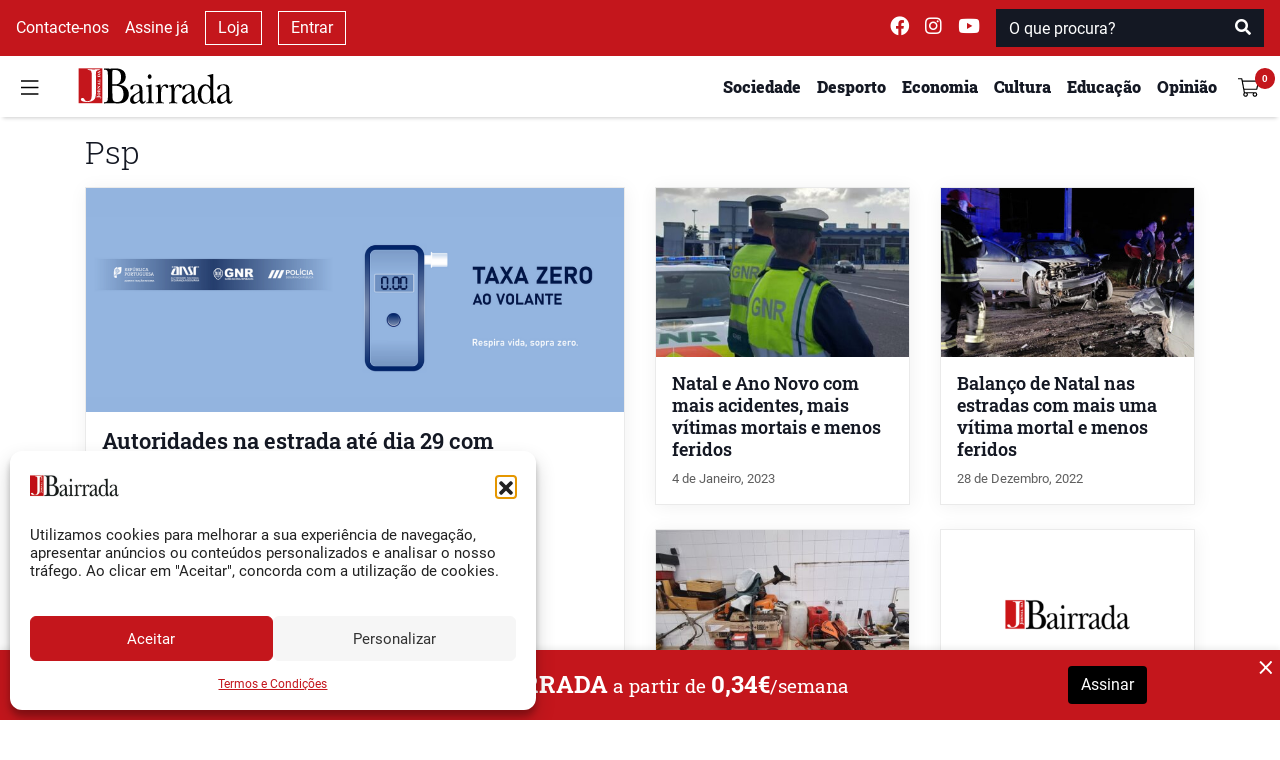

--- FILE ---
content_type: text/html; charset=utf-8
request_url: https://www.google.com/recaptcha/api2/anchor?ar=1&k=6Lfz_MAZAAAAAAD4QtaH-vJvuubL6NGHq8gMa-ns&co=aHR0cHM6Ly93d3cuamIucHQ6NDQz&hl=en&v=PoyoqOPhxBO7pBk68S4YbpHZ&size=normal&anchor-ms=20000&execute-ms=30000&cb=keq1sj8bvmqg
body_size: 49170
content:
<!DOCTYPE HTML><html dir="ltr" lang="en"><head><meta http-equiv="Content-Type" content="text/html; charset=UTF-8">
<meta http-equiv="X-UA-Compatible" content="IE=edge">
<title>reCAPTCHA</title>
<style type="text/css">
/* cyrillic-ext */
@font-face {
  font-family: 'Roboto';
  font-style: normal;
  font-weight: 400;
  font-stretch: 100%;
  src: url(//fonts.gstatic.com/s/roboto/v48/KFO7CnqEu92Fr1ME7kSn66aGLdTylUAMa3GUBHMdazTgWw.woff2) format('woff2');
  unicode-range: U+0460-052F, U+1C80-1C8A, U+20B4, U+2DE0-2DFF, U+A640-A69F, U+FE2E-FE2F;
}
/* cyrillic */
@font-face {
  font-family: 'Roboto';
  font-style: normal;
  font-weight: 400;
  font-stretch: 100%;
  src: url(//fonts.gstatic.com/s/roboto/v48/KFO7CnqEu92Fr1ME7kSn66aGLdTylUAMa3iUBHMdazTgWw.woff2) format('woff2');
  unicode-range: U+0301, U+0400-045F, U+0490-0491, U+04B0-04B1, U+2116;
}
/* greek-ext */
@font-face {
  font-family: 'Roboto';
  font-style: normal;
  font-weight: 400;
  font-stretch: 100%;
  src: url(//fonts.gstatic.com/s/roboto/v48/KFO7CnqEu92Fr1ME7kSn66aGLdTylUAMa3CUBHMdazTgWw.woff2) format('woff2');
  unicode-range: U+1F00-1FFF;
}
/* greek */
@font-face {
  font-family: 'Roboto';
  font-style: normal;
  font-weight: 400;
  font-stretch: 100%;
  src: url(//fonts.gstatic.com/s/roboto/v48/KFO7CnqEu92Fr1ME7kSn66aGLdTylUAMa3-UBHMdazTgWw.woff2) format('woff2');
  unicode-range: U+0370-0377, U+037A-037F, U+0384-038A, U+038C, U+038E-03A1, U+03A3-03FF;
}
/* math */
@font-face {
  font-family: 'Roboto';
  font-style: normal;
  font-weight: 400;
  font-stretch: 100%;
  src: url(//fonts.gstatic.com/s/roboto/v48/KFO7CnqEu92Fr1ME7kSn66aGLdTylUAMawCUBHMdazTgWw.woff2) format('woff2');
  unicode-range: U+0302-0303, U+0305, U+0307-0308, U+0310, U+0312, U+0315, U+031A, U+0326-0327, U+032C, U+032F-0330, U+0332-0333, U+0338, U+033A, U+0346, U+034D, U+0391-03A1, U+03A3-03A9, U+03B1-03C9, U+03D1, U+03D5-03D6, U+03F0-03F1, U+03F4-03F5, U+2016-2017, U+2034-2038, U+203C, U+2040, U+2043, U+2047, U+2050, U+2057, U+205F, U+2070-2071, U+2074-208E, U+2090-209C, U+20D0-20DC, U+20E1, U+20E5-20EF, U+2100-2112, U+2114-2115, U+2117-2121, U+2123-214F, U+2190, U+2192, U+2194-21AE, U+21B0-21E5, U+21F1-21F2, U+21F4-2211, U+2213-2214, U+2216-22FF, U+2308-230B, U+2310, U+2319, U+231C-2321, U+2336-237A, U+237C, U+2395, U+239B-23B7, U+23D0, U+23DC-23E1, U+2474-2475, U+25AF, U+25B3, U+25B7, U+25BD, U+25C1, U+25CA, U+25CC, U+25FB, U+266D-266F, U+27C0-27FF, U+2900-2AFF, U+2B0E-2B11, U+2B30-2B4C, U+2BFE, U+3030, U+FF5B, U+FF5D, U+1D400-1D7FF, U+1EE00-1EEFF;
}
/* symbols */
@font-face {
  font-family: 'Roboto';
  font-style: normal;
  font-weight: 400;
  font-stretch: 100%;
  src: url(//fonts.gstatic.com/s/roboto/v48/KFO7CnqEu92Fr1ME7kSn66aGLdTylUAMaxKUBHMdazTgWw.woff2) format('woff2');
  unicode-range: U+0001-000C, U+000E-001F, U+007F-009F, U+20DD-20E0, U+20E2-20E4, U+2150-218F, U+2190, U+2192, U+2194-2199, U+21AF, U+21E6-21F0, U+21F3, U+2218-2219, U+2299, U+22C4-22C6, U+2300-243F, U+2440-244A, U+2460-24FF, U+25A0-27BF, U+2800-28FF, U+2921-2922, U+2981, U+29BF, U+29EB, U+2B00-2BFF, U+4DC0-4DFF, U+FFF9-FFFB, U+10140-1018E, U+10190-1019C, U+101A0, U+101D0-101FD, U+102E0-102FB, U+10E60-10E7E, U+1D2C0-1D2D3, U+1D2E0-1D37F, U+1F000-1F0FF, U+1F100-1F1AD, U+1F1E6-1F1FF, U+1F30D-1F30F, U+1F315, U+1F31C, U+1F31E, U+1F320-1F32C, U+1F336, U+1F378, U+1F37D, U+1F382, U+1F393-1F39F, U+1F3A7-1F3A8, U+1F3AC-1F3AF, U+1F3C2, U+1F3C4-1F3C6, U+1F3CA-1F3CE, U+1F3D4-1F3E0, U+1F3ED, U+1F3F1-1F3F3, U+1F3F5-1F3F7, U+1F408, U+1F415, U+1F41F, U+1F426, U+1F43F, U+1F441-1F442, U+1F444, U+1F446-1F449, U+1F44C-1F44E, U+1F453, U+1F46A, U+1F47D, U+1F4A3, U+1F4B0, U+1F4B3, U+1F4B9, U+1F4BB, U+1F4BF, U+1F4C8-1F4CB, U+1F4D6, U+1F4DA, U+1F4DF, U+1F4E3-1F4E6, U+1F4EA-1F4ED, U+1F4F7, U+1F4F9-1F4FB, U+1F4FD-1F4FE, U+1F503, U+1F507-1F50B, U+1F50D, U+1F512-1F513, U+1F53E-1F54A, U+1F54F-1F5FA, U+1F610, U+1F650-1F67F, U+1F687, U+1F68D, U+1F691, U+1F694, U+1F698, U+1F6AD, U+1F6B2, U+1F6B9-1F6BA, U+1F6BC, U+1F6C6-1F6CF, U+1F6D3-1F6D7, U+1F6E0-1F6EA, U+1F6F0-1F6F3, U+1F6F7-1F6FC, U+1F700-1F7FF, U+1F800-1F80B, U+1F810-1F847, U+1F850-1F859, U+1F860-1F887, U+1F890-1F8AD, U+1F8B0-1F8BB, U+1F8C0-1F8C1, U+1F900-1F90B, U+1F93B, U+1F946, U+1F984, U+1F996, U+1F9E9, U+1FA00-1FA6F, U+1FA70-1FA7C, U+1FA80-1FA89, U+1FA8F-1FAC6, U+1FACE-1FADC, U+1FADF-1FAE9, U+1FAF0-1FAF8, U+1FB00-1FBFF;
}
/* vietnamese */
@font-face {
  font-family: 'Roboto';
  font-style: normal;
  font-weight: 400;
  font-stretch: 100%;
  src: url(//fonts.gstatic.com/s/roboto/v48/KFO7CnqEu92Fr1ME7kSn66aGLdTylUAMa3OUBHMdazTgWw.woff2) format('woff2');
  unicode-range: U+0102-0103, U+0110-0111, U+0128-0129, U+0168-0169, U+01A0-01A1, U+01AF-01B0, U+0300-0301, U+0303-0304, U+0308-0309, U+0323, U+0329, U+1EA0-1EF9, U+20AB;
}
/* latin-ext */
@font-face {
  font-family: 'Roboto';
  font-style: normal;
  font-weight: 400;
  font-stretch: 100%;
  src: url(//fonts.gstatic.com/s/roboto/v48/KFO7CnqEu92Fr1ME7kSn66aGLdTylUAMa3KUBHMdazTgWw.woff2) format('woff2');
  unicode-range: U+0100-02BA, U+02BD-02C5, U+02C7-02CC, U+02CE-02D7, U+02DD-02FF, U+0304, U+0308, U+0329, U+1D00-1DBF, U+1E00-1E9F, U+1EF2-1EFF, U+2020, U+20A0-20AB, U+20AD-20C0, U+2113, U+2C60-2C7F, U+A720-A7FF;
}
/* latin */
@font-face {
  font-family: 'Roboto';
  font-style: normal;
  font-weight: 400;
  font-stretch: 100%;
  src: url(//fonts.gstatic.com/s/roboto/v48/KFO7CnqEu92Fr1ME7kSn66aGLdTylUAMa3yUBHMdazQ.woff2) format('woff2');
  unicode-range: U+0000-00FF, U+0131, U+0152-0153, U+02BB-02BC, U+02C6, U+02DA, U+02DC, U+0304, U+0308, U+0329, U+2000-206F, U+20AC, U+2122, U+2191, U+2193, U+2212, U+2215, U+FEFF, U+FFFD;
}
/* cyrillic-ext */
@font-face {
  font-family: 'Roboto';
  font-style: normal;
  font-weight: 500;
  font-stretch: 100%;
  src: url(//fonts.gstatic.com/s/roboto/v48/KFO7CnqEu92Fr1ME7kSn66aGLdTylUAMa3GUBHMdazTgWw.woff2) format('woff2');
  unicode-range: U+0460-052F, U+1C80-1C8A, U+20B4, U+2DE0-2DFF, U+A640-A69F, U+FE2E-FE2F;
}
/* cyrillic */
@font-face {
  font-family: 'Roboto';
  font-style: normal;
  font-weight: 500;
  font-stretch: 100%;
  src: url(//fonts.gstatic.com/s/roboto/v48/KFO7CnqEu92Fr1ME7kSn66aGLdTylUAMa3iUBHMdazTgWw.woff2) format('woff2');
  unicode-range: U+0301, U+0400-045F, U+0490-0491, U+04B0-04B1, U+2116;
}
/* greek-ext */
@font-face {
  font-family: 'Roboto';
  font-style: normal;
  font-weight: 500;
  font-stretch: 100%;
  src: url(//fonts.gstatic.com/s/roboto/v48/KFO7CnqEu92Fr1ME7kSn66aGLdTylUAMa3CUBHMdazTgWw.woff2) format('woff2');
  unicode-range: U+1F00-1FFF;
}
/* greek */
@font-face {
  font-family: 'Roboto';
  font-style: normal;
  font-weight: 500;
  font-stretch: 100%;
  src: url(//fonts.gstatic.com/s/roboto/v48/KFO7CnqEu92Fr1ME7kSn66aGLdTylUAMa3-UBHMdazTgWw.woff2) format('woff2');
  unicode-range: U+0370-0377, U+037A-037F, U+0384-038A, U+038C, U+038E-03A1, U+03A3-03FF;
}
/* math */
@font-face {
  font-family: 'Roboto';
  font-style: normal;
  font-weight: 500;
  font-stretch: 100%;
  src: url(//fonts.gstatic.com/s/roboto/v48/KFO7CnqEu92Fr1ME7kSn66aGLdTylUAMawCUBHMdazTgWw.woff2) format('woff2');
  unicode-range: U+0302-0303, U+0305, U+0307-0308, U+0310, U+0312, U+0315, U+031A, U+0326-0327, U+032C, U+032F-0330, U+0332-0333, U+0338, U+033A, U+0346, U+034D, U+0391-03A1, U+03A3-03A9, U+03B1-03C9, U+03D1, U+03D5-03D6, U+03F0-03F1, U+03F4-03F5, U+2016-2017, U+2034-2038, U+203C, U+2040, U+2043, U+2047, U+2050, U+2057, U+205F, U+2070-2071, U+2074-208E, U+2090-209C, U+20D0-20DC, U+20E1, U+20E5-20EF, U+2100-2112, U+2114-2115, U+2117-2121, U+2123-214F, U+2190, U+2192, U+2194-21AE, U+21B0-21E5, U+21F1-21F2, U+21F4-2211, U+2213-2214, U+2216-22FF, U+2308-230B, U+2310, U+2319, U+231C-2321, U+2336-237A, U+237C, U+2395, U+239B-23B7, U+23D0, U+23DC-23E1, U+2474-2475, U+25AF, U+25B3, U+25B7, U+25BD, U+25C1, U+25CA, U+25CC, U+25FB, U+266D-266F, U+27C0-27FF, U+2900-2AFF, U+2B0E-2B11, U+2B30-2B4C, U+2BFE, U+3030, U+FF5B, U+FF5D, U+1D400-1D7FF, U+1EE00-1EEFF;
}
/* symbols */
@font-face {
  font-family: 'Roboto';
  font-style: normal;
  font-weight: 500;
  font-stretch: 100%;
  src: url(//fonts.gstatic.com/s/roboto/v48/KFO7CnqEu92Fr1ME7kSn66aGLdTylUAMaxKUBHMdazTgWw.woff2) format('woff2');
  unicode-range: U+0001-000C, U+000E-001F, U+007F-009F, U+20DD-20E0, U+20E2-20E4, U+2150-218F, U+2190, U+2192, U+2194-2199, U+21AF, U+21E6-21F0, U+21F3, U+2218-2219, U+2299, U+22C4-22C6, U+2300-243F, U+2440-244A, U+2460-24FF, U+25A0-27BF, U+2800-28FF, U+2921-2922, U+2981, U+29BF, U+29EB, U+2B00-2BFF, U+4DC0-4DFF, U+FFF9-FFFB, U+10140-1018E, U+10190-1019C, U+101A0, U+101D0-101FD, U+102E0-102FB, U+10E60-10E7E, U+1D2C0-1D2D3, U+1D2E0-1D37F, U+1F000-1F0FF, U+1F100-1F1AD, U+1F1E6-1F1FF, U+1F30D-1F30F, U+1F315, U+1F31C, U+1F31E, U+1F320-1F32C, U+1F336, U+1F378, U+1F37D, U+1F382, U+1F393-1F39F, U+1F3A7-1F3A8, U+1F3AC-1F3AF, U+1F3C2, U+1F3C4-1F3C6, U+1F3CA-1F3CE, U+1F3D4-1F3E0, U+1F3ED, U+1F3F1-1F3F3, U+1F3F5-1F3F7, U+1F408, U+1F415, U+1F41F, U+1F426, U+1F43F, U+1F441-1F442, U+1F444, U+1F446-1F449, U+1F44C-1F44E, U+1F453, U+1F46A, U+1F47D, U+1F4A3, U+1F4B0, U+1F4B3, U+1F4B9, U+1F4BB, U+1F4BF, U+1F4C8-1F4CB, U+1F4D6, U+1F4DA, U+1F4DF, U+1F4E3-1F4E6, U+1F4EA-1F4ED, U+1F4F7, U+1F4F9-1F4FB, U+1F4FD-1F4FE, U+1F503, U+1F507-1F50B, U+1F50D, U+1F512-1F513, U+1F53E-1F54A, U+1F54F-1F5FA, U+1F610, U+1F650-1F67F, U+1F687, U+1F68D, U+1F691, U+1F694, U+1F698, U+1F6AD, U+1F6B2, U+1F6B9-1F6BA, U+1F6BC, U+1F6C6-1F6CF, U+1F6D3-1F6D7, U+1F6E0-1F6EA, U+1F6F0-1F6F3, U+1F6F7-1F6FC, U+1F700-1F7FF, U+1F800-1F80B, U+1F810-1F847, U+1F850-1F859, U+1F860-1F887, U+1F890-1F8AD, U+1F8B0-1F8BB, U+1F8C0-1F8C1, U+1F900-1F90B, U+1F93B, U+1F946, U+1F984, U+1F996, U+1F9E9, U+1FA00-1FA6F, U+1FA70-1FA7C, U+1FA80-1FA89, U+1FA8F-1FAC6, U+1FACE-1FADC, U+1FADF-1FAE9, U+1FAF0-1FAF8, U+1FB00-1FBFF;
}
/* vietnamese */
@font-face {
  font-family: 'Roboto';
  font-style: normal;
  font-weight: 500;
  font-stretch: 100%;
  src: url(//fonts.gstatic.com/s/roboto/v48/KFO7CnqEu92Fr1ME7kSn66aGLdTylUAMa3OUBHMdazTgWw.woff2) format('woff2');
  unicode-range: U+0102-0103, U+0110-0111, U+0128-0129, U+0168-0169, U+01A0-01A1, U+01AF-01B0, U+0300-0301, U+0303-0304, U+0308-0309, U+0323, U+0329, U+1EA0-1EF9, U+20AB;
}
/* latin-ext */
@font-face {
  font-family: 'Roboto';
  font-style: normal;
  font-weight: 500;
  font-stretch: 100%;
  src: url(//fonts.gstatic.com/s/roboto/v48/KFO7CnqEu92Fr1ME7kSn66aGLdTylUAMa3KUBHMdazTgWw.woff2) format('woff2');
  unicode-range: U+0100-02BA, U+02BD-02C5, U+02C7-02CC, U+02CE-02D7, U+02DD-02FF, U+0304, U+0308, U+0329, U+1D00-1DBF, U+1E00-1E9F, U+1EF2-1EFF, U+2020, U+20A0-20AB, U+20AD-20C0, U+2113, U+2C60-2C7F, U+A720-A7FF;
}
/* latin */
@font-face {
  font-family: 'Roboto';
  font-style: normal;
  font-weight: 500;
  font-stretch: 100%;
  src: url(//fonts.gstatic.com/s/roboto/v48/KFO7CnqEu92Fr1ME7kSn66aGLdTylUAMa3yUBHMdazQ.woff2) format('woff2');
  unicode-range: U+0000-00FF, U+0131, U+0152-0153, U+02BB-02BC, U+02C6, U+02DA, U+02DC, U+0304, U+0308, U+0329, U+2000-206F, U+20AC, U+2122, U+2191, U+2193, U+2212, U+2215, U+FEFF, U+FFFD;
}
/* cyrillic-ext */
@font-face {
  font-family: 'Roboto';
  font-style: normal;
  font-weight: 900;
  font-stretch: 100%;
  src: url(//fonts.gstatic.com/s/roboto/v48/KFO7CnqEu92Fr1ME7kSn66aGLdTylUAMa3GUBHMdazTgWw.woff2) format('woff2');
  unicode-range: U+0460-052F, U+1C80-1C8A, U+20B4, U+2DE0-2DFF, U+A640-A69F, U+FE2E-FE2F;
}
/* cyrillic */
@font-face {
  font-family: 'Roboto';
  font-style: normal;
  font-weight: 900;
  font-stretch: 100%;
  src: url(//fonts.gstatic.com/s/roboto/v48/KFO7CnqEu92Fr1ME7kSn66aGLdTylUAMa3iUBHMdazTgWw.woff2) format('woff2');
  unicode-range: U+0301, U+0400-045F, U+0490-0491, U+04B0-04B1, U+2116;
}
/* greek-ext */
@font-face {
  font-family: 'Roboto';
  font-style: normal;
  font-weight: 900;
  font-stretch: 100%;
  src: url(//fonts.gstatic.com/s/roboto/v48/KFO7CnqEu92Fr1ME7kSn66aGLdTylUAMa3CUBHMdazTgWw.woff2) format('woff2');
  unicode-range: U+1F00-1FFF;
}
/* greek */
@font-face {
  font-family: 'Roboto';
  font-style: normal;
  font-weight: 900;
  font-stretch: 100%;
  src: url(//fonts.gstatic.com/s/roboto/v48/KFO7CnqEu92Fr1ME7kSn66aGLdTylUAMa3-UBHMdazTgWw.woff2) format('woff2');
  unicode-range: U+0370-0377, U+037A-037F, U+0384-038A, U+038C, U+038E-03A1, U+03A3-03FF;
}
/* math */
@font-face {
  font-family: 'Roboto';
  font-style: normal;
  font-weight: 900;
  font-stretch: 100%;
  src: url(//fonts.gstatic.com/s/roboto/v48/KFO7CnqEu92Fr1ME7kSn66aGLdTylUAMawCUBHMdazTgWw.woff2) format('woff2');
  unicode-range: U+0302-0303, U+0305, U+0307-0308, U+0310, U+0312, U+0315, U+031A, U+0326-0327, U+032C, U+032F-0330, U+0332-0333, U+0338, U+033A, U+0346, U+034D, U+0391-03A1, U+03A3-03A9, U+03B1-03C9, U+03D1, U+03D5-03D6, U+03F0-03F1, U+03F4-03F5, U+2016-2017, U+2034-2038, U+203C, U+2040, U+2043, U+2047, U+2050, U+2057, U+205F, U+2070-2071, U+2074-208E, U+2090-209C, U+20D0-20DC, U+20E1, U+20E5-20EF, U+2100-2112, U+2114-2115, U+2117-2121, U+2123-214F, U+2190, U+2192, U+2194-21AE, U+21B0-21E5, U+21F1-21F2, U+21F4-2211, U+2213-2214, U+2216-22FF, U+2308-230B, U+2310, U+2319, U+231C-2321, U+2336-237A, U+237C, U+2395, U+239B-23B7, U+23D0, U+23DC-23E1, U+2474-2475, U+25AF, U+25B3, U+25B7, U+25BD, U+25C1, U+25CA, U+25CC, U+25FB, U+266D-266F, U+27C0-27FF, U+2900-2AFF, U+2B0E-2B11, U+2B30-2B4C, U+2BFE, U+3030, U+FF5B, U+FF5D, U+1D400-1D7FF, U+1EE00-1EEFF;
}
/* symbols */
@font-face {
  font-family: 'Roboto';
  font-style: normal;
  font-weight: 900;
  font-stretch: 100%;
  src: url(//fonts.gstatic.com/s/roboto/v48/KFO7CnqEu92Fr1ME7kSn66aGLdTylUAMaxKUBHMdazTgWw.woff2) format('woff2');
  unicode-range: U+0001-000C, U+000E-001F, U+007F-009F, U+20DD-20E0, U+20E2-20E4, U+2150-218F, U+2190, U+2192, U+2194-2199, U+21AF, U+21E6-21F0, U+21F3, U+2218-2219, U+2299, U+22C4-22C6, U+2300-243F, U+2440-244A, U+2460-24FF, U+25A0-27BF, U+2800-28FF, U+2921-2922, U+2981, U+29BF, U+29EB, U+2B00-2BFF, U+4DC0-4DFF, U+FFF9-FFFB, U+10140-1018E, U+10190-1019C, U+101A0, U+101D0-101FD, U+102E0-102FB, U+10E60-10E7E, U+1D2C0-1D2D3, U+1D2E0-1D37F, U+1F000-1F0FF, U+1F100-1F1AD, U+1F1E6-1F1FF, U+1F30D-1F30F, U+1F315, U+1F31C, U+1F31E, U+1F320-1F32C, U+1F336, U+1F378, U+1F37D, U+1F382, U+1F393-1F39F, U+1F3A7-1F3A8, U+1F3AC-1F3AF, U+1F3C2, U+1F3C4-1F3C6, U+1F3CA-1F3CE, U+1F3D4-1F3E0, U+1F3ED, U+1F3F1-1F3F3, U+1F3F5-1F3F7, U+1F408, U+1F415, U+1F41F, U+1F426, U+1F43F, U+1F441-1F442, U+1F444, U+1F446-1F449, U+1F44C-1F44E, U+1F453, U+1F46A, U+1F47D, U+1F4A3, U+1F4B0, U+1F4B3, U+1F4B9, U+1F4BB, U+1F4BF, U+1F4C8-1F4CB, U+1F4D6, U+1F4DA, U+1F4DF, U+1F4E3-1F4E6, U+1F4EA-1F4ED, U+1F4F7, U+1F4F9-1F4FB, U+1F4FD-1F4FE, U+1F503, U+1F507-1F50B, U+1F50D, U+1F512-1F513, U+1F53E-1F54A, U+1F54F-1F5FA, U+1F610, U+1F650-1F67F, U+1F687, U+1F68D, U+1F691, U+1F694, U+1F698, U+1F6AD, U+1F6B2, U+1F6B9-1F6BA, U+1F6BC, U+1F6C6-1F6CF, U+1F6D3-1F6D7, U+1F6E0-1F6EA, U+1F6F0-1F6F3, U+1F6F7-1F6FC, U+1F700-1F7FF, U+1F800-1F80B, U+1F810-1F847, U+1F850-1F859, U+1F860-1F887, U+1F890-1F8AD, U+1F8B0-1F8BB, U+1F8C0-1F8C1, U+1F900-1F90B, U+1F93B, U+1F946, U+1F984, U+1F996, U+1F9E9, U+1FA00-1FA6F, U+1FA70-1FA7C, U+1FA80-1FA89, U+1FA8F-1FAC6, U+1FACE-1FADC, U+1FADF-1FAE9, U+1FAF0-1FAF8, U+1FB00-1FBFF;
}
/* vietnamese */
@font-face {
  font-family: 'Roboto';
  font-style: normal;
  font-weight: 900;
  font-stretch: 100%;
  src: url(//fonts.gstatic.com/s/roboto/v48/KFO7CnqEu92Fr1ME7kSn66aGLdTylUAMa3OUBHMdazTgWw.woff2) format('woff2');
  unicode-range: U+0102-0103, U+0110-0111, U+0128-0129, U+0168-0169, U+01A0-01A1, U+01AF-01B0, U+0300-0301, U+0303-0304, U+0308-0309, U+0323, U+0329, U+1EA0-1EF9, U+20AB;
}
/* latin-ext */
@font-face {
  font-family: 'Roboto';
  font-style: normal;
  font-weight: 900;
  font-stretch: 100%;
  src: url(//fonts.gstatic.com/s/roboto/v48/KFO7CnqEu92Fr1ME7kSn66aGLdTylUAMa3KUBHMdazTgWw.woff2) format('woff2');
  unicode-range: U+0100-02BA, U+02BD-02C5, U+02C7-02CC, U+02CE-02D7, U+02DD-02FF, U+0304, U+0308, U+0329, U+1D00-1DBF, U+1E00-1E9F, U+1EF2-1EFF, U+2020, U+20A0-20AB, U+20AD-20C0, U+2113, U+2C60-2C7F, U+A720-A7FF;
}
/* latin */
@font-face {
  font-family: 'Roboto';
  font-style: normal;
  font-weight: 900;
  font-stretch: 100%;
  src: url(//fonts.gstatic.com/s/roboto/v48/KFO7CnqEu92Fr1ME7kSn66aGLdTylUAMa3yUBHMdazQ.woff2) format('woff2');
  unicode-range: U+0000-00FF, U+0131, U+0152-0153, U+02BB-02BC, U+02C6, U+02DA, U+02DC, U+0304, U+0308, U+0329, U+2000-206F, U+20AC, U+2122, U+2191, U+2193, U+2212, U+2215, U+FEFF, U+FFFD;
}

</style>
<link rel="stylesheet" type="text/css" href="https://www.gstatic.com/recaptcha/releases/PoyoqOPhxBO7pBk68S4YbpHZ/styles__ltr.css">
<script nonce="TvnN9Citofz768auQIsNvA" type="text/javascript">window['__recaptcha_api'] = 'https://www.google.com/recaptcha/api2/';</script>
<script type="text/javascript" src="https://www.gstatic.com/recaptcha/releases/PoyoqOPhxBO7pBk68S4YbpHZ/recaptcha__en.js" nonce="TvnN9Citofz768auQIsNvA">
      
    </script></head>
<body><div id="rc-anchor-alert" class="rc-anchor-alert"></div>
<input type="hidden" id="recaptcha-token" value="[base64]">
<script type="text/javascript" nonce="TvnN9Citofz768auQIsNvA">
      recaptcha.anchor.Main.init("[\x22ainput\x22,[\x22bgdata\x22,\x22\x22,\[base64]/[base64]/MjU1Ong/[base64]/[base64]/[base64]/[base64]/[base64]/[base64]/[base64]/[base64]/[base64]/[base64]/[base64]/[base64]/[base64]/[base64]/[base64]\\u003d\x22,\[base64]\\u003d\x22,\x22wofDjgUYw5vDgWTCgcOsw74qwqbCqB9xX8K8EsKsw6nCrsOhMQPCinlJw4TCsMOgwrdVw7zDpmnDgcKmZTcVFSUeeAsWR8K2w7XCokFaYMO/[base64]/DgGcuw6HCvnQWw4LDtydKwokGw6jCuyzDumh6GcKKwrpmDsOoDsKODsKVwrgfw7DCrhrCkMO9DEQeKzXDgXbCqz5kwqFEV8OjFUhlY8O6wqfCmm5lwqB2wrfCkytQw7TDg3gLciTCpsOJwow2Z8OGw47CicOQwqhfIX/[base64]/CgAFAOlvDosKMwpLDl0zDosOVPxnDk8OCMURRw4V8w5TDocKcVVLCssOnBBEeUcKaPxPDkCTDqMO0H1zCjC06KcK7wr3CiMKaTsOSw4/CvAZTwrNQwqd3HQDCssO5I8KRwrFNMEV0LztsCMKdCBh5TC/DsDlJEiFFwpTCvQzCnMKAw5zDo8Ogw44NHR/ClsKSw7wpWjPDmMOnQhl/wo4YdF1vKsO5w63Dj8KXw5Fow6czTQDCmEBcI8KCw7NUVcKsw6QQwqZLcMKewpYHDQ83w6t+ZsKuw6B6wp/CqcKGPF7CsMKkWispw40iw61OczPCvMOwCkPDuT08CDwWaBIYwrB8WjTDujnDqcKhAhJ3BMKLFsKSwrVfYBbDgEjCqmI/w5Y/UHLDksOVwoTDrhHDlcOKccOqw609GhhvKh3DmQdCwrfDg8OEGzfDhMK1LARbLcOAw7HDoMKYw6/[base64]/[base64]/[base64]/[base64]/CgQl/QErDnsO7woo5woTCpcOrwrYfwpEECsOfw7DChGzCscOYwpzCjMOcwpd8wpwiKzHDuBdPwrNMw7xFPCzCsgUaBcO+ahUyVCLChMKYwrjCtCLCmcObw6VDP8KkPcKHwpsaw7LCgMKuN8KHw4M8w70EwpJtKGPDqjFuwrg2w70JwrDDjMOeJ8OCwo/DqDV+w50VcsKhWnvCs05Rw6Ewe15Qw6rDt24WWcO6cMKOfMK4B8OVa0LCri/DisOEAcKsGQXCs1jDhMKoCMO/w4R8Z8Kua8KQw6HCgsO2wrsrRcOjw7rDqGfCmMONwp/Du8OQOUQpOyLDr2zDrnE9AsKLAAvDi8Kvw7dPGScYwpXChMKJehLCnEZBw43CuilbMMKYacOFw4Jkwq9RUiYIwpLChgnDgMKCCEYhUjAkKEDCqsOHX2XDvnfCpR4nZcO+w47CnMKjBh1HwrMRwq/[base64]/w4tLQMOTw7E0CcK9dcO4wo1uw4tcOAldwqMzBcOVw6BMw4PDtE1Pw6JsTMKWfSxGwoHCkMOzcsOYwqgyfl1aFMKHKFfDlB94wpbDu8O8K23ClTTCt8OzIsKkSsK7ZsOCwoPCnXwSwok1wqPDqFzCpsOBKMK1w4/[base64]/DkMKkw5HDpMOww4oYw5MNLMOCwoxcw6teO8O0wr7Cr1XCtMKBw7fDhsODOMKLS8OMwrtbfcO5ZsOEaF3CpcKtw7DDhBjCqMKewoBMwr/DvsKMwoLCtWcowojDgsOFOMOlR8OrPsKCE8O4w59ywprCh8OiwpvCrcObw7zCncOqc8K8w7sSw5dsPsKyw61/wqjDsVwySlUPw5xrwqV1Lxh2RcOywpvCgsKjwqXCoQrCnAQmGsOwQcOwdsOzw63CvsOVahfDnTwIHjXDlcKxOsOeLT0NbsKgRl3DlcO1WMKcw7zDqMKxBcKsw5XCun/[base64]/CsMKCK8KYSl4MwoHCusO4dMOFZifDsMOHw5IWH8K/w55Tw60idWFUaMO4LFXDvgrCksOrWMOoJRjDpcOqw7Jiwpg4wqbDtsOHwpjDkXEFwpE/[base64]/DpMOHf3TDgAsWaWt/[base64]/CtcKGe2huWsKMGVNswrrDpMKBwpLCncK+KcOaFQ96YSQEeW19bcOgRcOKw5rCmMKOw7tVw4jDr8K+w757O8KNd8OrWsKOw7QswpjDl8O8w6fDmMK/[base64]/[base64]/DgwfCtMOhKVNNB8OvQ8KkHHBPw4l/[base64]/DuMOQYsKRLzvCk8KLwoDChMOEOsKlQMOmBcKgWMKoZlvDtjbDuBTDiG/DgcO8JSzClUvDs8K6wpc3wr/[base64]/DsRhVd8OxWirDhsKxbSbDjDfCg3nCoMKrwrLCuMKKCCTDlcOMeDo9wox/BiZpwqI3cWjDnDzDjmJ3aMOdV8KQw43DukXDssO3wo/[base64]/[base64]/[base64]/DvxMSPHnDmG7DtsOFfh9Xw4RdCSoUfMOYXcOPG3fDqWLDlMOYw6IlwqBwQV5ow4xmw77Cti/CmE09NcOCCW8fwqwTPcKpacK6w7LCiA0RwrVtw4jDmEPCvHHCtcOAFX7Ciz7Co0dcwrlzWy7CkMKwwrciGMOnw5bDuFfChljCuzVRAsKKL8OJWcOZDSssA1hNwrwywpnDrQwrK8O/wrDDqsKMwrcQVsOFKMKIw6oyw5I9E8KfwqHDgArCuwvCqsOUc1PCtsKJIMOjwq3CrXdEGHnDkRfCvcODw4R/OMOPA8KRwrFyw6BoYVbCj8OQHsKcCi8Gw7zDrnxvw5ZbUG7CpThewr8hwrN3w71WSjrCrXXCmMOxw6PDp8OFw47CghvDmMOFwq8ew4gjw7V2cMK4OcKTRsKUTH7CucOtw67CkhrCkMKKw5kmw57Cni3DjsKywpnCrsO7w5/CqcK5ZMKyIMKCYG4Xw4EXw7hrVlfCoWTDm3nCpcO+w7I8TsOIE1gswoc8O8OpRFMhw4bCr8Odw7/DhcKTwoAFHMO+w6LDrRbDuMKMVsK1K2rCpcOsS2fCmcOZw50HwpvCnMKJw4EHLBXDjMKfZAFrw5jDl1wfw6bDiyQGaGkhwpYOwqp1N8OxP3vClkrDsMOKwpnDqCsTw7rDm8Krw67CvMOHXMOUd03Ck8KcwrTCncOmw6gXwrHChwBfV1Mpw4/DqMKdIx8JHcKmw6dnaWnCs8OgCEjDt1kNwoZswrlmw6JnLiUIw5fDtsKGRAPDrDEDwrHCpBByVMKyw5XChsKzw6Fuw4V0DsO4KHDCmB/DjFQJLcKBwrEmw5nDmyxkwrZtVcO0w6PCocKUDj/DonEGwpDCtURmwpVpclHDjSbCgMKKw6jCnGTCsw3DsAk+XsKywozDkMK7w4/[base64]/Cpx3CrGw/QGwcw57CkQM5w5xNDcKGwq5tfMOdNgZSeV82cMOgwqTCkXwuJ8KTw5EjRcOeJMK/woLDhmY8w4vDrcKuwqt2w7sjd8OxwpbCpSbCi8K9wrnDtMO+AcKsdg7Cmi7CiAfDo8K9wrPClcO7w4l0wq0Vw4jDlVXDp8Ktwo7Cpw3Dh8K+Px0Mwp0mwplYX8Kvw6UaI8KfwrfDkBDCjCTDqDIBwpByw4vDr0/DpsKAcMOQwonClsKGw7Q1bBvDglNhwoFuw45RwoRywrtuCcKnNTfCmMO+w6TCtMKPZmgUwrl+YBdew5LDrF/CmGATasOWDHvDhlTDlsKawrzDnCQuw5TCisKnw7AgYcKQwqzDkBXCn2DDhi1jwo/Ct2bCgEEWOcK4FsK1wo/DqijDuQPDnsKdwo8YwoFfKMOTw7A7wqwISsKawqgOJcOkdn1jEcOWEsOjSSxqw7c1wpTCiMOCwrtrwrTCiynDhQ1RKzjDkz/[base64]/CqcKwZcK8MVt5WMKIwq9Pw7wHSMOtXcOpNQXDv8KCek0owp/[base64]/CtMOnwotXw7xVwq/Dk8OtX8OtazLDo8KmwrJew41Iw6ZTw4Byw4xuwrQVw4UFDWNfw4MYOTZIezTDslcbw6XCisKJw4TCsMODb8OaasKtw51lwpc+RUjCtWU3Inhcwo7Dl1JAw6rDj8KswrgAXiBGwrDCrMK9VS3CisKQG8KZHSTDsW8nJDDCncOEalgiW8KwMk/DosKXLcKBXTXDtU4+w5PDgcODMcOcwovDlxjCisO3TlnCghR7wqIlwqtgwqcBcMOQK0QWdhYOw4MOAm/DrcKSY8O2wqfDkMKTwqRPFw/[base64]/[base64]/DrifDlCh8Rhs4HGLChmfCucKVWwQewqjDqMKIcTkiOsOTc3AOwpYyw6pwO8O4w5/CnxwLwr0gNVvDijzDn8OFw44gEcO6ZMOuwqUgYDPDnsKOwqDDlMKMw4LCnsK/eSXCiMKFGcKzw44ZegRmJhbDksKhw5PDisKLwrDDpBlVAlZ5S1HCncK/D8OOfsKjwrrDu8OJwqoLVMKFbsKSw5rClcOjwrbCsxwDIcKkHC4wHcKbwq0oesKlUsKbwpvCssOjUgNZa03CpMOTJsK6TUZuXVbDosKtDm1qY0cSwrgxwpEoIcKNwo8Zw6fDvHhHa3nDqMO/w5omwr0bJwsqw4jDrcKTD8KmVSbCmsO6w5jCm8Ozw6rDt8KzwrvCjRbDm8Kzwr0LwrvChcKTNWLCsiVpKcKRwrLDu8O9wrwuw7hwXsOXw7J+IcOYecOJwpHDgikPwpLDr8OCUMK/[base64]/CiVHCmcKKOcKWwr3CrGjDo3nCgcKPeV93wpc0SAnCuHjDohjCtsKWDhxswpnDu3DCvcOFw5nDlMKULxUIe8OfwozDnyLDssKoJGdbwqIZwo3Dg3jCqgh7AsOow6nCssOnNUvDmcK/fznDscOUQijCusOkWFTCnVUnM8K1GcOowpfCiMKewrjCtlnDscKrwqh9fMKqwqJawrjCuHvCnGvDpcK0B0zCkC7CksK3AF3DtcOiw5XCg0ZYDsOYZRHDpMKna8O1WsKdw78fwq9wwojCt8KVwprCicOQwq4xwo7Dk8OZwoLDrE/DnHVzJApQchJ2wpZFOsOhw79Uwp7DpUJTJVrChXcaw5tBw4p/w7bDmmvCnn0ywrHClHk7w53DhRrCizYawpNCw7UKwrAQZy/Do8KqZsODwp/[base64]/DkMKIYcOaw7Ebw4U1w4rCi8OrwoRjXhjCkT9vbAUsw5XDgcKlKsKKwo7CsQpKwrIFNyXDk8OkcMO8LsKOSsKcw6TClEFFw7nCqsKawpdIwqrChVbDpsK+RMOOw7wxwpjCsDfCkX57byjCsMKxwohQYknCl1/Dq8KaJ3TCrwEHOR3DsDvDqMOuw7MjBh1bDcKzw6XCm3V6worCoMOgw5w2wpZWw7YQwpESNcKvwrXCucOFw4dzFE5PS8KKekTChcKjXMKjw75tw70Bw6J4f3gcwo7Ch8KTw7fDgm4Ow78lwrxew6Ysw4zCtUHCoDnDuMKJSw3CosOlVkjCnsO4HFDDsMOsTn1/end8wrnDvhU+wrwnw7Jbw7kNw6FBNSnCin0VHcOew7zCpcOPZMOrQR7DpEYWw7U8wrLCiMOvbWN3worDgMKuGUHDkcKvw47CnHbDrcKtwr4GK8Kyw6dCOQTDlsKWwr/DugHCijDDscOwDmfCocOyQXTDgMKHw5EnwrXCgS9+wpzCmlDCuhfDvcOTw7bCklUKw53DicKmwp/Dkk7CtMKFw6PDosOnLsONBAMNRsO0YlB9Hmolw6ZRw57DtDvCv3TDgcOJP1nDoAjCvsOuDcKHwpLCm8Ofw5cgw5HDkFjDs2odWEckwqLDqBbDjcK6wojCicKJacO7w7IQJiRLwpomBFpbCgtvNMOYAj7DjcK/UwgOwq4Sw4bDrcKOWcKCSGXCugt2wrA6LC7DrWcnQsKPwpnDuGnCjAUlZsOpVCp0wpXDgUhew5ouTMKRwo7CucOGHMOrw5zCpVrDgVR+w5E2w4/[base64]/w4AEbMKhwpVYw4Yaw5LCuMO1A8KdD1hAWMKCaBzCn8K8LT96wqAfw7hpesOvSsKJYidZw7gbw5LCqsKffiXDq8KxwqPDvGIoBcOlQW0dH8O3FTjDkcOHeMKYO8KoAnzCvQDCjsKWYFY1aQtwwoohSANlw6rCki/CgTHDlSfCjAQ/KsO5QEYPw7MvwonDmcKawpXCn8KhTGFmw7DCoABuw70wRgN4XhbCvT7CpSXCgsOPwqEkw5PDnsOdw6NYFhk5CsOpw7/[base64]/ChsObWcKLwrR1woLDkE7CmG7CuMK6HgbCu8Olc8K8wpzDnXtPe2rCisOMPm3DuHk/w7zDscKqDmjDhcOaw58uwoYFYcKjDMK2IivCsEvCiCcpwp9QflXClMKRw7fCtcOjw6LCosO/w6Q2wopMwpjCusKpwrHCqsO2woMKw4bCnRnCr2Rjw5vDmsKBw6nDi8OfwqvDmcK/J2rCisKRW2wTNMKEIsKkRyHCpMKLwrNnw7XCo8Ouwr/CjRAbbsKsG8Ovw7bCncO6KCbCvwFWw6DDt8Kgw7TDvMKNwo4ow5IHwrTDvcOXw6LDisOBJsKFQTLDt8KyEMKQcF/DgcKyMlzClsOYV23Dg8KgP8O7N8KSwp4owqkMw6JIw6rDkTfCpMKWUMKIwq/DqVbDoyQ8FCXDrAIbc2PCuRrDj2/[base64]/DvjVqwrsJwqHClBHClsKUw6I3B0wBbMK+w4HDucKQw67DqcOYwofCs0QracK5w4VNw47Cv8KOPBZZwoHDmRMldcKKwqfCoMOVJMOkwrUKKMOTLsKIam5/w7MIG8OCw77Dt1TCosOgf2cvTBtGw4HCvywKwo7DqSQLRMKUwrcjQMKPw6fDm3LDhsOewqjDlFFpMTHDq8KXHWTDoWl0Jj/DoMOYwoPDgsOrwqnChRbCnMKfLgTCkcKUwrw4w4DDlEJNw6suEcK/[base64]/wrUiHAxbwq50dsOCeMKcIijCl0DDlcKKwrzDpEbCvMOrLhU3FX3CusKRw4vDhsK+a8OIJ8Oow47CqGjDqsKFXnbChcK+HcOdwoXDgcO1ZCPCmw3Dk0LDosO4ZcKkQMOpd8OSwpIDE8OhwoHCucORVHTCoSYmw7TClA4/w5F/w5PDr8ODw590CMKxwoTDqkTDtHzDtMK3MRUmWsKqw5rDucOFTHNSw7PCi8OXwrU6K8Oww4XDlnp3w5rDuyc1wp/Dlxkkwp17AMK0wpA6w5tMTsOMOH/CjwEeccK9wrLCp8O2w5rCrMOxw6VARBzCgsOxwpPDgC1SV8KFw4pGRcKawoVha8KEwoDDuDBKw7tDwrLCjT9necOnwrPDjcOEcMKOwrbDs8O5UsOkwpzCig92WXBdXyjCpMOzw5hkMsKkPh5Uw6TDv0/DlSvDkwYtaMKfwoY9XcKpwoQ9w4vDhsODNm7Di8O5fnnCnk/CjsKFL8Olw5HCrXAhwpPCjcOVw7/Dn8KqwpHDnFEhNcOWJxJTw5/[base64]/ClCh2JcOhBsKDaV3DpAjDuD0IfcK8wqrCmsKcw5wUT8OmGsOEwrDCt8K6MXbDtMOBwpoMwpJBw5jCj8Orb2zCqMKmCsKpw4rCscK7wp8gw6AXBi3DpsK6dQjChhXCjEM7dWN1dcOLwq/ChEhPcnvDqsKlAcO4FcOjM2EaZURuDirCqEDDmsKzw57CpcKvwq4hw5XDkhjCuyPCshjCi8Oqw6HCksOawp0QwpM8BzFXKnpew4PCl1HDunHClA7ClMOQJzg5c1hHwrYEwo16bMKBwpxcaH/ChcKnw6XChMKkQ8Ojd8Ksw5/[base64]/DhQMuY8KCw6AfacOhFsOnTsKnchNfPsKpLsODZAkHZXRJwp55w4XDinAia8KjHWMJwr5QYlnCpTnDosOfwo4XwpPCncKBwoDDu0bDhkUWwpIwesOOw6xSw7XDsMKfFcKtw5XDpCRUw706acK8w68lTkY/w5TDtcK/[base64]/CgwUDQMKIwpVtwrkEw6JKwpkoKm/Dt2vDkMOxI8Kbw4oyeMO3wozDkcO/w60jwooTZgY4wqDDqMO2NjV9dC7CtsK7w78Fw41vUF1dwq/Co8OmwrnCjGfDqMO4w4wxMcOcG2B1KzNZw6vDqWvCisOrW8Okwq0ow559w6FjVnzDm3F5OTYAf0/[base64]/CmB8absOrwostVHgyf8OmwrzDjBzDtnEIwotJbcKdTDtGwojDvMOSaiUwXjrDs8KUF3DCsi3Cm8ODe8O5QmYUwo5LBMK/[base64]/E1J7cQHClcOEbHkRw6DDtsKnEMKAE3/DvAfCtQ9GSQXDg8KZdsKRdsO0w7nDkwTDqC9jw6HDmwDCk8KYwpUcecOWwqBMwoo6wrvCsMK4wrXDo8KaZMOKGQhSEcKPBSIgW8KSw5bDrx/[base64]/[base64]/wrsmw6PDpR7CrsObwrLCosKmwrEMOWPCvEhcLcOmUMKcXcKgGcKlbsObw59eDiXDpMKCasOAegE0EMKdw4A4w7/Ch8KewoU/[base64]/CjFZnf23DkcKALWrCmmjDocKUw7zDscO9w5xMUB7CkDLCjU4bw7xWbcKcVMOVCUPCqMKkwqcFwq4/[base64]/DmWBPwoTDgcO+w6UOwqE1w7XCk8K6THc/KirDn2x0esKEPsOgQ2LCicK7ZHB9w4HDsMKPw7bDmFvCgMKEC3ADwohLwrvChmLDisOQw6XDv8KjwojDqMKTwptMMMOJCWRXw4QrWGUyw7IywoPDu8O3wqk9VMKteMKNX8KDA3/DlhTDtzV+w6rCvsOePSxhRDnDhQYDfHHCgMKOHGLDoAnChlLCki5ew7NkSGzCjsOhVsOew7bCjsKAwobCvk9/d8KYbS7Dh8KDw5nCqXHCrCDCgMORZcOnb8Oew4pfwpLDqwhgIStbw4VCw49dJHJWRXRBwpI8w5Faw7DDsXgIWHvCrcOwwrhiw5Iewr/CtcK0woDCmcKab8KKK1x4w4cDwqciwqVVw4Efwp/Cgh3CoHrChMO/w61LMkBQwrzDkMKyWsOTQHEVwpowBiMuY8OCSRk4WMOyCsK/w4bDk8OTQnvCjMKkRAVzUGJMw63CgynDqgDDo0cASMKvRCLCtkB/HsK1F8OJQcOLw6LDmMKuDW4GwrrChcOEw4wFfxBRA2jCiD45w7HCgcKBA0TCo1N6Ok3Dk1PDmcKSHwZUN1bDs2Fyw7IkwrfCvsOewovDl1HDvMOcIMOCw77CszR4wrHCtFbDlEV8fAjDvhRBwr4BBMOJw5hzw49kw61+w4Eww54VNcKzwrNJw5/DoTNgTDDCucOFTsOeD8Kcw703BMKoRCPCrgYuwpXCsWjCrmxFw7Rsw7kkXzxzMV/DiizDr8KLO8OIZ0TCuMKAw6cwXB5NwqDCmMKha3/[base64]/DgE3CsW3DmsONwqsQwpRzw5XCosKHw5/Dl0E7w64BGcKmwojDksKRwqfCjhEnSsKeRMKcw40fDzjDj8OkwqYRG8KSccO1GnDDl8Ohw4JbElJtYjTDggHDvsKrJDbDol56w6LChDzDtzvDlcK0AG7DpGTDqcOuEVRYwo0Pw4UXWMOHP0BEw6LDpHHDgcKdH2nCsmzDvA5owr/DoVrCqcOOw5jCuhJ/F8KgE8KQwqxMZMK1wqAXDMKywpLCmiZ/d38yKVTDqTRIwo0CSX0XXDURw78Swq/DhzFuC8OAR0jDnxDDiH3DpsKNbMK5w79wXCImwrgVV302T8OieUYHwrLDgw9NwrNBScKkdQdyCcKJw5XDscOEwo7DqsOUasOKwrJfRsKXw7PDl8OtwrzDs2wjeTbDi2kgwrvCk0/DpRozwodqHsOZwqLDjMOuw7jClMKWJXrDgwQdw7jDtcOsBcKww58rw5jDuU3Du3DDi3LCpn9/DcOJQCvDlnN0w63DgmISwpx/w4kSNlzCjsOMH8OAYMOaDMO/WsKlVMOSQApaC8KAdcOKEmBCwqzDmRTCpm/Dmw/CoX/CgmVqw6UCBMO+dn4XwrvDqwRtKn/[base64]/woXCkcO8wqFnwq0cRX/Dp18MwrXDgcOfwozDpsKBwrN3QyDCuMKgOH4Bw4zDhsOFHxMyd8KbwprCgRbDhsOPcUI9wp3CgMKKKsOsFm7CgcOgw6DDmcK5w5bDpGB7w7pwWgh9w59WFmNlAlnDtcO4eGjClGvDmHrDqMOcW0/[base64]/w7sNw6/Dr2dWw41hfGfCiwJlwpzDnHvDoELDvcKKTmLDgMKbwobCjcKXw5J1HB03wqtYEcKvc8KHHGLCkMOgwq/CpMOmY8KWwpEHXsOcwo/[base64]/CtcOpwqJoHiVPKcOncwzCmUsiwrh7w6XCoSnCtD7DosKlw5AIwrLDoDXCj8KTw4DCgSPDhMKTMcOJw44FVHHCrMKpECEowqJhw7LCr8K3w63DmcOocMKhwo9FPWHCgMOWD8O5VcOMd8OpwovDhjbChsK9w4jCvHFCD1YYw5ceSy/CqsKIF1FBHnoCw4RJw6vCjcOSMTLCg8OWAWrCoMO2w47CgQvCiMKVN8KcSsK8w7NWw5Qrw5TDrXvCvHfCssKTw5l/GklTP8OPwqjCgkDDj8KODDPDmVErwprDusOlwrkYw7/ChsKcwqXDkTDDiW4cc0HClxErLMOUS8OBwqMID8KrRsOyLm0lw7LCpsOTYA7CrcOMwr4gYivDgMO1w5xXwqovCcO7OcKXDC7Co1EmHcKkw7bDrD1sTcO3PsOww685YMK2wqcWNFsjwpc+J0jCt8OUw5pieSrDi2gKDhDDvTwjJMOfwpHCnVMkwoHDtsK5w5QUTMKPwr/DpsOsK8KvwqTDmSXCjBZnIMOPwoYfw54ALMKjwqBMQMK6w6PDh28PIx7DkgotUV9Sw6zCgUXCpMK8wp3Cpl5NYMKYazvDk2XDnFjCkh7DhhvClMKSw7LDjxxawq0VO8OKwpbChHHCoMOYQ8KZwr/[base64]/Vn9Xw5HDjcOpZUPCtcKUTcOxwrNkwpzDt8OWwovCp8Oyw6rDtsK8OMOKST/DnsKpS1Axw4/DgTvCkMKSVcKIwoBTw5PCicOAw7Z/wqfCjDJKJ8KYw7BMFgBgDnw/ZS00YMO4wphTKwbDunLCjgs7EjTCscOUw7xjUF59wosiZE18Lg52w715w5I7wq0KwqPCoynDoWfCjjnCvxfDo0pTMjIqWXrCpDJWB8OSw4rDkz/CjcO6eMKuIMOMw4XDq8KhC8KSw6A4wo/DsyvCssKoVhY3ISIWwqkyDyMRwoAHwrh/I8KLCsOYwqg0ChDCsBbCrkbCqMOgwpVSVEkYwrzDt8ODbcOdAsK7wpLCkMK5a0xxcyzCnVLCpMKUbMOiHcKOJFHChMKOasOtD8KsGsK6wr3DjiTDkmMOZsOEwpDChAHDtA8RwrHDrsONw67CtcK2BkvCgsKIwoITw4fDs8O3w6DDsEvDqsKAw6/DhD7ClsOow7HDsU/CmcKHaE3Dt8KNwqXDgGjCgC7DhAVpw4skFsOMXsObwq/DlxHCrsK0w5J0U8OnwrfClcKoXlYEwofDlFHCl8Kowrkowr4ZIsKrGsKhAMOxeiQAw5YhCsKfw7HChG/CngFlwrHCtsKpFcOOw6A2Z8KXZDAqwr5xwrgWcsKGA8KQTcOGHUAjwojCo8ODPRMhbkhFFj5vZSzDpGMGEMO/WMOywrTDtMKafRZUXMO/AQcub8Kww77DqD1owpBXZR/Cs0lyViXDhMOPwprDpcKmA1TCv35HGzrCmX/[base64]/[base64]/DgMOlC8KywpnCqEjDr8KTwrJDwqzCmxzCvUPCmMOodcOVw6cdVsOpw6zDtcO5w4x/wqjDh07ClhNvbB8AFT0/U8OIUFPCoSfDpMOgw77DhMOhw4d1w6/CrCJZwqV7wp7DhMODTzMFR8KoasOzH8OVwrfDncOow53Cu0XDlDVfEsOTNMKYXsODNsOxw53ChmswwpfDkFN7wqlrw50Ew6HCgsKlwoDDvQzCjm/CiMKYLGrClXzCu8OvIyNLw4dGw7fDhcO/w7xHNGjCocOnCG10TmQ9B8Kswqxewp8/NmthwrRswr/CocKWwofDpsOHw6xgMMKpwpdHwrDDpMKDw4IgecKuXj/[base64]/a8Ksw55mT8OTHcOBOA3CtMKoPMO9aMOvwrw7b8KswpvDskR6wroXNS0RMMO1XRjCiVgsM8KHRMOBw4rDoXTCmn7CoToYwoLCkjorw7jCuH1WIArCp8OYw78BwpBJYibDkmdHwqvDrSUVOj/DgMO8w7bChTplYMOZw4AJw53DhsK5wqHDh8KPNMKwwqFFIsO4UcObaMOtOSkuwpXCn8O6OMKBWzF5IMOICR/Dg8Opw7kLeBfCkE7CmRTDpcO6w7HDly/ChADClcKRwp05w7pwwpEfwojDp8Krw63CsGFCw7x4PXjDm8KKw51tX3JafCE3F0PDmMKtexYyPVxmM8OXH8OSLcKJKgjChsO9aAXDrsKLeMKbw4DCqkVsDx1BwpUvA8KgwqrCrT17FcKuXQbDucOnwp12w6I9G8O5DiPDhB7DjAIVw6B1wo/[base64]/Do2BLwoICw45ld8KDw41ZdMKBesKHwpNow74iIC4iw7HCqmRvw4p2C8O6w5s8wrTCg1HCuxAHecOxw7lLwrxVe8KywqHDiDPDsAHDg8Kuw4PDr35DZRlBwo/DhwY7w5PCvQzChlnCtnsgw6JwIMKUw7gLwppFwrgUKsKpw5HCuMOJw4NMcHjDncOuDw4DDcKncsOgbi/DkMOlN8KhIwJWZcKxaWXCnMOYw7PCmcOKLCnCkMOXw73DnsOwAS45wrHChw/CnmATw6U6DMOtw4Niwp9TYsOPwpLCsjjCpzwPwr/Dt8KzBiTDpcO/w6sdecKZNGDClEfDo8OYw4jDqADCh8KSAy/DhjjCmRxta8OXw5Ipw6Imw5YMwoE5wpQBeEZGK3BqLMKFw4zDlcK1fWrCmnjCj8Klw69YwobCrcKLDTXCpFh/c8ODB8OgIiTDl34tJcOechXCsGrDolMFwoRBflXDjXdow6trcibDqzTDtMKRUzfDk1PDvk7DnMONKw4NEXIbwrlLwoA+wrJ8cBVaw6bCscOrw6PDhmMdw74dw47DvMK2wq53w4TDhcO2J2M3wplZcilfwqvCunNlc8KgwrnCrk8TWE/CqW5Ww5/CjFpuw7rCvsO5VwdPYj3DgBXCghQqSTB5w5BhwpQrKcODw4LCrcKzXVkqwoBMUDbCusOKw7UcwoN4wqzCq1vCgMKTQjvChzcvVcOPRy7DuTUBSsKzw7lMHiF5RMOfw4pUPsKuEMOPOStlIlHCr8O7TMOfRlPCrsOUPR3CkUbCkzEbw4nCgzpQV8O7w5/CviMBAWgBw5rDrcOtOQEZE8OvPcKmw6jCsHPDvsOFNcOmw4lfw4/CusKdw6nDp0XDvEPDocOgw6DCvkTCmWXCtcK2w6AIw757woMSUw8Pw43DmMKRw7I+wrPDm8KiYsOyw5NiK8OGw5IlFFLCnVFFw5lFw7kjw7klwpXCgsKqExzCjjrDri3Cl2DDncK7wpLDiMOJesOvU8O4Smg/w649w5DCqWPDvMOJV8Ojw6drwpDDgBpyagnDpG/Dry0owqPCnGg2JGnDiMKaDU9NwoZfWMObLHbCsBp7KMOYw4pow4jDvMK+TDrDv8KQwr9yIcOSVG3Dnx09wp9Dw4FYC2U2wonDn8O/w7ADA2FSTj7ClcKyJMK9R8Ojw4RAGQELwq0xw63CqG4Mw7HDgcKTd8OPJcKWbcKeGVbDhnFSZS/DpMKqw6M3F8O9w67CtcOiTHnDihbCksOEUsKBwqAVw4LCqsKCw53Cg8KZP8OSwrTCp2sBTsKPwrjCncOSKmfDklB7EsOHJ2Rcw7/Dj8KKc3/DoHgFbMO4w6dRWngpVBvDksKmw41+RsKnDVjCrzzDncK7w5pPwqJ1wp3CpXbCukpzwpfDpcKpwqhrPcKWd8KvR3XDtcK1OwknwrUMf3ZiaRPCjcK7w7N6c3RgTMKzwqPCggrDnMK9w5J8wpNowq3DlcKqLnsqf8OLCRrChh/CgsONw7RyLn3CrsK3UmrDqsKJw44Rw6ddwoNHCFXDksOROcOIWcOhZ3x5w6/Dt013N0jCvlFhIMKBDBYowpTCrMK0BlXDqsODCcK/[base64]/Cjh3DsU7Cj0DDhcOvw47Cu2zDn8O7wobDilzCtcOrw53ChD4Zw64qw7okw7E/UE0mAMKgw7w0woXDqcOlwojDqsKoQz/CjMK2Oig4Q8K/dMObS8KhwodZEMKQwqMWC0PDssK3wqnDnUl3wo/[base64]/Dsnk4w68/w6rDrMOvaBckw6/Dq8Oww7h8fW/Dn8K1esOzVMOvMcKgwohDJGgXw6lqw5TDqE/CrcKHW8KGw4TDqcKJw4vDrQIgWR9BwpRDfMKXwrwkAgzDkyDCgsO4w7HDrsK/[base64]/wrXCvHspw5LCtcKHwpNGw657AMOjw6AfEsKEZWAywqjDg8Kbw51BwrlqwoXDjsKQQcO5S8OVF8KmRMKzw740KCzDr2vDs8OMwpg/[base64]/F8OXeh4aeFsTwqrChglGw4LDlcO4PsONw6LCrBRpwrlhLsKgwopZYTpoD3HCrmbCiB50RsOGwrVjVcOww50oVALCgmYyw4/[base64]/[base64]/CsMK9w48sYn3CtsOOZMOOw5R/w67DlMKiScKpF2o6w4FIDggYw6HDvlXDshXCjMKrw5sdKHzCtcKjKsOowo1NOX/Di8KRHMKPw5HCnsOKQ8ODOgwCU8OucjIQwpPCqcKUH8OPw4YCOsKSMk4DbGdYwoZmWsK0w5zCiHLDmxXDgEtdwr/CsMOow7PChsORTMKfZRIswrwjw4YTYsKQwo9mJ3ZTw7NFeAsdLcOrw6LCsMOhfMOTwovDsCjDhTzCvGTCpgpVWsKiw7Qmwrw/w4MBwqJmwoXCvAbDok93eSkRVSrDvMOlWMOARhnCqcKxw5QoLRsVFMO5wok/AGctwpMFJ8KPwqUiBAHCljLCtMObw64QSMKZEMOMwobCjMKowro7HcKJfcKyecK2w4JHRcOuHVoFGsOsbxrDkcONwrZGE8OFYSDCmcK2w5/DpsKGwrhoIWN2EBAxwoDCp18Iw7QbbEbDvD7DnMKqPMOGw4/DvARLe3HCgXPDqV7Dj8OOG8K9w5TCvWHCmi7DvcO0d140NsOIJsK6c0I4FgZSwqjCvElNw5TCp8KKwrgWw6TCvcKuw7cVDFYdMMOQw4LDrg9hB8O/QwIPAgQFw4Aif8KVwpbDnENZG0MwLcOowoxTwp9DwrDDg8OLw5AoF8O+KsOgRiTDpcOFwoFNRcKkcR45aMOEDg3DpCI3w4UFI8K1PcOPwpAQSj0XHsK+HgjDnD1UXCLCtUjCsCRDUMO/w7fCmcKTbC5Jw5k8wrduw4BREUsQw7A4wqzCpH/[base64]/Dj8Oxw5Y7w6x6w5M\\u003d\x22],null,[\x22conf\x22,null,\x226Lfz_MAZAAAAAAD4QtaH-vJvuubL6NGHq8gMa-ns\x22,1,null,null,null,1,[21,125,63,73,95,87,41,43,42,83,102,105,109,121],[1017145,594],0,null,null,null,null,0,null,0,1,700,1,null,0,\[base64]/76lBhnEnQkZnOKMAhmv8xEZ\x22,0,0,null,null,1,null,0,0,null,null,null,0],\x22https://www.jb.pt:443\x22,null,[1,1,1],null,null,null,0,3600,[\x22https://www.google.com/intl/en/policies/privacy/\x22,\x22https://www.google.com/intl/en/policies/terms/\x22],\x22DIqY2bdk5oU6n8Ir/RnMTcQQCoMP5CGDCcmzFgN4F0E\\u003d\x22,0,0,null,1,1769333937280,0,0,[165,230,42,16,55],null,[112,104,61,144,91],\x22RC-EAow7aiq1CsIFg\x22,null,null,null,null,null,\x220dAFcWeA7fjdlgocWO2Mtaj-wuxxwCI09dDKNxjFpxD-cNGI1diI9mgy1AMgjUSlzsgtdggwLgoYn7pk_wVg7WAsgg__GxQjOgvw\x22,1769416737373]");
    </script></body></html>